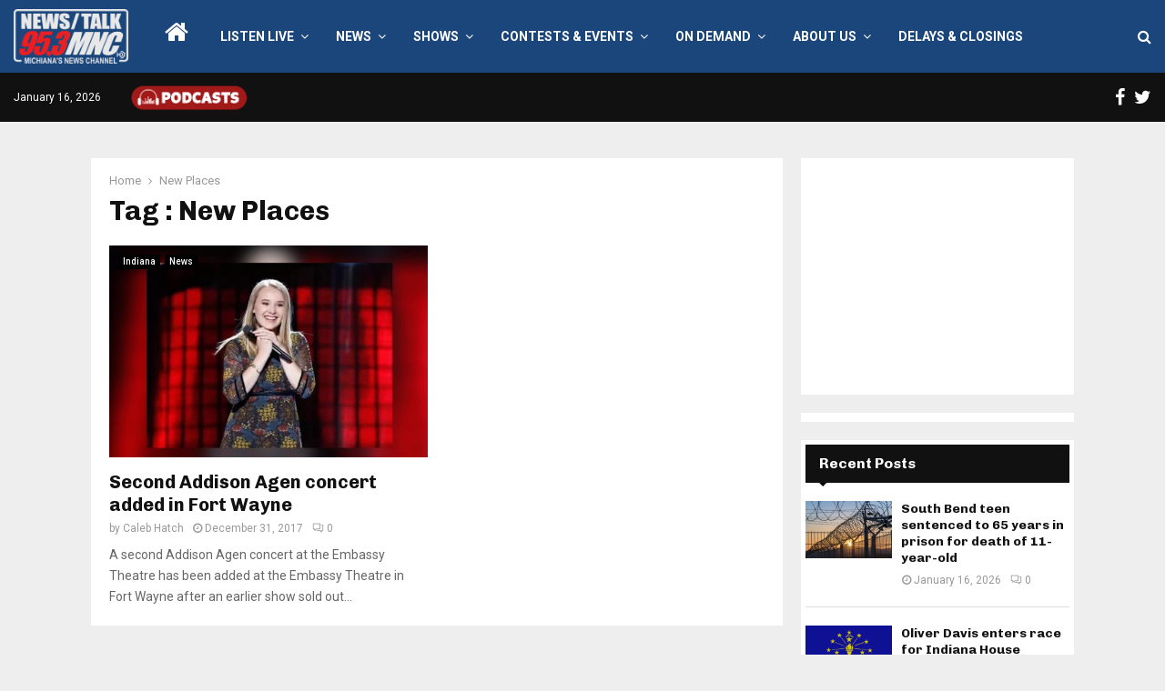

--- FILE ---
content_type: text/html; charset=utf-8
request_url: https://www.google.com/recaptcha/api2/aframe
body_size: 266
content:
<!DOCTYPE HTML><html><head><meta http-equiv="content-type" content="text/html; charset=UTF-8"></head><body><script nonce="FVWnoKgZ-KMymsbqyxUJtg">/** Anti-fraud and anti-abuse applications only. See google.com/recaptcha */ try{var clients={'sodar':'https://pagead2.googlesyndication.com/pagead/sodar?'};window.addEventListener("message",function(a){try{if(a.source===window.parent){var b=JSON.parse(a.data);var c=clients[b['id']];if(c){var d=document.createElement('img');d.src=c+b['params']+'&rc='+(localStorage.getItem("rc::a")?sessionStorage.getItem("rc::b"):"");window.document.body.appendChild(d);sessionStorage.setItem("rc::e",parseInt(sessionStorage.getItem("rc::e")||0)+1);localStorage.setItem("rc::h",'1768620566022');}}}catch(b){}});window.parent.postMessage("_grecaptcha_ready", "*");}catch(b){}</script></body></html>